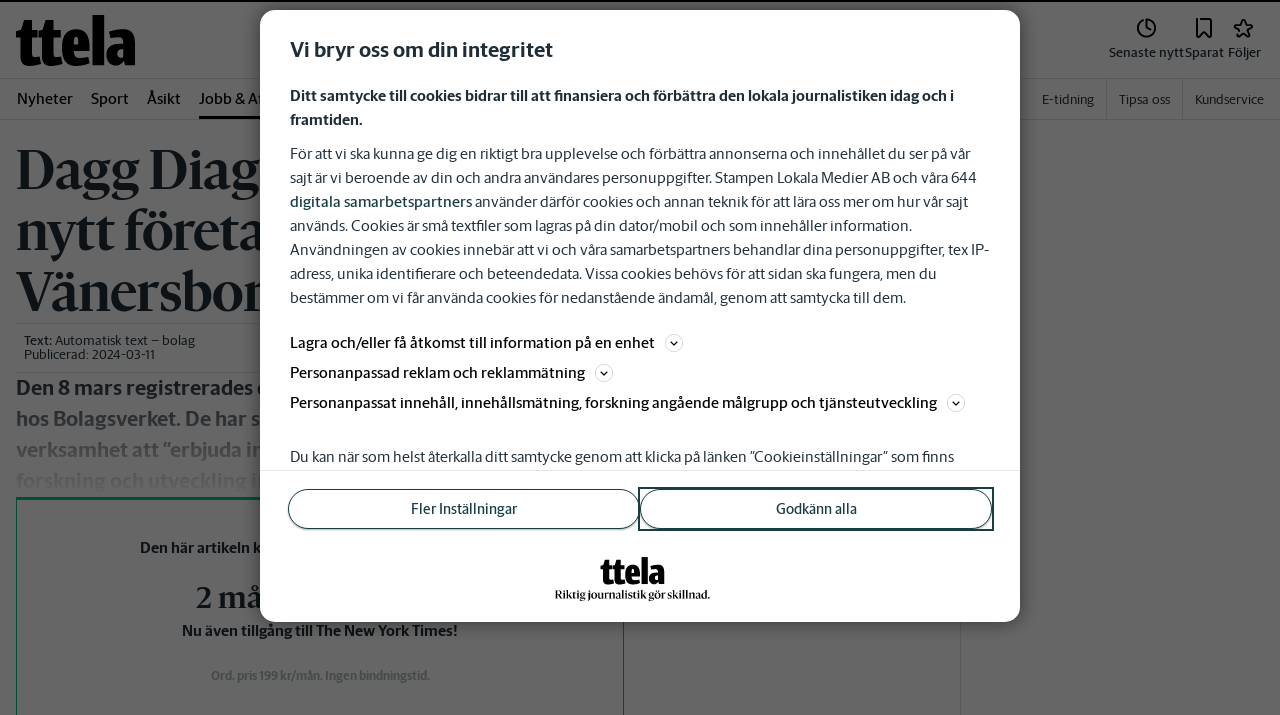

--- FILE ---
content_type: text/plain; charset=utf-8
request_url: https://gto.ttela.se/api/v3/firstparty
body_size: 476
content:
{
  "i": "7c14f040-24be-4baa-9e04-ad230c6de9b3",
  "r": "ttela.se",
  "v": "v3",
  "e": {},
  "k": [],
  "c": []
}

--- FILE ---
content_type: application/javascript; charset=UTF-8
request_url: https://www.ttela.se/_next/static/chunks/4206-f345ff603794c04f.js
body_size: 6572
content:
(self.webpackChunk_N_E=self.webpackChunk_N_E||[]).push([[4206],{2337:function(t){"use strict";var e=Object.prototype.hasOwnProperty,s="~";function n(){}function o(t,e,s){this.fn=t,this.context=e,this.once=s||!1}function i(t,e,n,i,r){if("function"!=typeof n)throw TypeError("The listener must be a function");var a=new o(n,i||t,r),l=s?s+e:e;return t._events[l]?t._events[l].fn?t._events[l]=[t._events[l],a]:t._events[l].push(a):(t._events[l]=a,t._eventsCount++),t}function r(t,e){0==--t._eventsCount?t._events=new n:delete t._events[e]}function a(){this._events=new n,this._eventsCount=0}Object.create&&(n.prototype=Object.create(null),new n().__proto__||(s=!1)),a.prototype.eventNames=function(){var t,n,o=[];if(0===this._eventsCount)return o;for(n in t=this._events)e.call(t,n)&&o.push(s?n.slice(1):n);return Object.getOwnPropertySymbols?o.concat(Object.getOwnPropertySymbols(t)):o},a.prototype.listeners=function(t){var e=s?s+t:t,n=this._events[e];if(!n)return[];if(n.fn)return[n.fn];for(var o=0,i=n.length,r=Array(i);o<i;o++)r[o]=n[o].fn;return r},a.prototype.listenerCount=function(t){var e=s?s+t:t,n=this._events[e];return n?n.fn?1:n.length:0},a.prototype.emit=function(t,e,n,o,i,r){var a=s?s+t:t;if(!this._events[a])return!1;var l,h,c=this._events[a],u=arguments.length;if(c.fn){switch(c.once&&this.removeListener(t,c.fn,void 0,!0),u){case 1:return c.fn.call(c.context),!0;case 2:return c.fn.call(c.context,e),!0;case 3:return c.fn.call(c.context,e,n),!0;case 4:return c.fn.call(c.context,e,n,o),!0;case 5:return c.fn.call(c.context,e,n,o,i),!0;case 6:return c.fn.call(c.context,e,n,o,i,r),!0}for(h=1,l=Array(u-1);h<u;h++)l[h-1]=arguments[h];c.fn.apply(c.context,l)}else{var p,d=c.length;for(h=0;h<d;h++)switch(c[h].once&&this.removeListener(t,c[h].fn,void 0,!0),u){case 1:c[h].fn.call(c[h].context);break;case 2:c[h].fn.call(c[h].context,e);break;case 3:c[h].fn.call(c[h].context,e,n);break;case 4:c[h].fn.call(c[h].context,e,n,o);break;default:if(!l)for(p=1,l=Array(u-1);p<u;p++)l[p-1]=arguments[p];c[h].fn.apply(c[h].context,l)}}return!0},a.prototype.on=function(t,e,s){return i(this,t,e,s,!1)},a.prototype.once=function(t,e,s){return i(this,t,e,s,!0)},a.prototype.removeListener=function(t,e,n,o){var i=s?s+t:t;if(!this._events[i])return this;if(!e)return r(this,i),this;var a=this._events[i];if(a.fn)a.fn!==e||o&&!a.once||n&&a.context!==n||r(this,i);else{for(var l=0,h=[],c=a.length;l<c;l++)(a[l].fn!==e||o&&!a[l].once||n&&a[l].context!==n)&&h.push(a[l]);h.length?this._events[i]=1===h.length?h[0]:h:r(this,i)}return this},a.prototype.removeAllListeners=function(t){var e;return t?(e=s?s+t:t,this._events[e]&&r(this,e)):(this._events=new n,this._eventsCount=0),this},a.prototype.off=a.prototype.removeListener,a.prototype.addListener=a.prototype.on,a.prefixed=s,a.EventEmitter=a,t.exports=a},9241:function(t,e,s){"use strict";s.d(e,{S:function(){return c},g:function(){return h}});var n=s(52676),o=s(60184),i=s(20055),r=s(59313),a=s(98024),l=s(76162);let h=t=>{let{text:e,labelFontsize:s,iconType:o,iconSize:i,withSeparator:a,spacing:h=r.t.Spacing8,testId:u,backgroundColor:p,...d}=t;return(0,n.jsxs)(c,{spacing:h,direction:"row",testId:u,fontSize:s,withSeparator:a,backgroundColor:p,className:"slm-no-ads",...d,children:[(0,n.jsx)(l.W,{href:o,className:`c-icon c-icon--${i||"24"}`,viewBox:`0 0 ${i||24} ${i||24}`}),e&&(0,n.jsx)("span",{className:"c-icon-label__text",children:e})]})},c=(0,i.ZP)(a.Kq).withConfig({componentId:"sc-37374ec4-0"})(["height:3rem;position:relative;"," "," ",";",";svg{flex-shrink:0;}"],(0,o.c)({fontSize:"1.25rem",fontWeight:500,fontFamily:"var(--font-family-sans-serif)"}),o.c,t=>{let{withSeparator:e}=t;return e&&(0,i.iv)(["&::after{content:'';position:absolute;bottom:0px;width:100%;height:0.5px;background-color:var(--gray-300);}"])},t=>{let{backgroundColor:e}=t;return e&&(0,i.iv)(["background:",";svg{fill:var(--corp-color-darken);}"],e)})},3765:function(t,e,s){"use strict";s.d(e,{D:function(){return m},x:function(){return h}});var n=s(52676);s(75271);var o=s(2774),i=s(20055),r=s(83173),a=s(59313),l=s(58831);let h=t=>{let{px:e=a.t.Spacing16,variant:s,withTopArrow:o,className:i,testId:r,children:h,...u}=t,p=(0,l.hy)(e)?e:{mobile:e||a.t.Spacing16};return(0,n.jsxs)(m,{variant:s,px:p,className:`${i} slm-no-ads`,"data-testid":r,...u,children:[o&&(0,n.jsx)(c,{}),h]})},c=i.ZP.div.withConfig({componentId:"sc-6154d8e9-0"})(["&::before{content:'';position:absolute;background-color:inherit;width:1rem;height:1rem;border-top-right-radius:8%;top:-5px;right:22px;transform:rotate(-45deg) skewX(0deg);}"]),u={primary:"--corp-color-darken",secondary:"--bg-color-gray",tertiary:"--white",dark:"--gray-800",primary400:"--corp-color-400"},p={primary:"--white",secondary:"--gray-800",tertiary:"--gray-800",dark:"--white",primary400:"--gray-800"},d={primary:"--white",secondary:"--gray-800",tertiary:"--gray-800",dark:"--white",primary400:"--gray-800"},f={primary:"--corp-color-darken",secondary:"--bg-color-gray",tertiary:"--white",dark:"--gray-800",primary400:"--corp-color-400"},m=i.ZP.div.withConfig({componentId:"sc-6154d8e9-1"})(["position:relative;border-radius:4px;"," @media ","{","}@media ","{","}@media ","{","}background-color:var(",");> *{color:var(",");}svg{fill:var(",");}","{background-color:var(",");}"],t=>{let{px:e}=t;return e.mobile?(0,o.Dh)({px:`${e.mobile}`}):void 0},r.U.md,t=>{let{px:e}=t;return e.tablet?(0,o.Dh)({px:`${e.tablet}`}):void 0},r.U.lg,t=>{let{px:e}=t;return e.desktop?(0,o.Dh)({px:`${e.desktop}`}):void 0},r.U.xl,t=>{let{px:e}=t;return e.xlargeDesktop?(0,o.Dh)({px:`${e.xlargeDesktop}`}):void 0},t=>{let{variant:e}=t;return u[e]},t=>{let{variant:e}=t;return p[e]},t=>{let{variant:e}=t;return d[e]},c,t=>{let{variant:e}=t;return f[e]})},11375:function(t,e,s){var n=s(14224);(function(){var e,s,o,i;"undefined"!=typeof performance&&null!==performance&&performance.now?t.exports=function(){return performance.now()}:null!=n&&n.hrtime?(t.exports=function(){return(e()-i)/1e6},s=n.hrtime,i=(e=function(){var t;return 1e9*(t=s())[0]+t[1]})()-1e9*n.uptime()):Date.now?(t.exports=function(){return Date.now()-o},o=Date.now()):(t.exports=function(){return new Date().getTime()-o},o=new Date().getTime())}).call(this)},74049:function(t,e,s){"use strict";var n=s(36257);function o(){}function i(){}i.resetWarningCache=o,t.exports=function(){function t(t,e,s,o,i,r){if(r!==n){var a=Error("Calling PropTypes validators directly is not supported by the `prop-types` package. Use PropTypes.checkPropTypes() to call them. Read more at http://fb.me/use-check-prop-types");throw a.name="Invariant Violation",a}}function e(){return t}t.isRequired=t;var s={array:t,bigint:t,bool:t,func:t,number:t,object:t,string:t,symbol:t,any:t,arrayOf:e,element:t,elementType:t,instanceOf:e,node:t,objectOf:e,oneOf:e,oneOfType:e,shape:e,exact:e,checkPropTypes:i,resetWarningCache:o};return s.PropTypes=s,s}},40507:function(t,e,s){t.exports=s(74049)()},36257:function(t){"use strict";t.exports="SECRET_DO_NOT_PASS_THIS_OR_YOU_WILL_BE_FIRED"},19616:function(t,e,s){for(var n=s(11375),o="undefined"==typeof window?s.g:window,i=["moz","webkit"],r="AnimationFrame",a=o["request"+r],l=o["cancel"+r]||o["cancelRequest"+r],h=0;!a&&h<i.length;h++)a=o[i[h]+"Request"+r],l=o[i[h]+"Cancel"+r]||o[i[h]+"CancelRequest"+r];if(!a||!l){var c=0,u=0,p=[],d=1e3/60;a=function(t){if(0===p.length){var e=n(),s=Math.max(0,d-(e-c));c=s+e,setTimeout(function(){var t=p.slice(0);p.length=0;for(var e=0;e<t.length;e++)if(!t[e].cancelled)try{t[e].callback(c)}catch(t){setTimeout(function(){throw t},0)}},Math.round(s))}return p.push({handle:++u,callback:t,cancelled:!1}),u},l=function(t){for(var e=0;e<p.length;e++)p[e].handle===t&&(p[e].cancelled=!0)}}t.exports=function(t){return a.call(o,t)},t.exports.cancel=function(){l.apply(o,arguments)},t.exports.polyfill=function(t){t||(t=o),t.requestAnimationFrame=a,t.cancelAnimationFrame=l}},76622:function(t,e,s){"use strict";let n,o,i,r,a,l,h,c;s.d(e,{Z:function(){return J}});var u=s(75271),p=s(40507),d=s.n(p),f=s(2337);let m=!1;if("undefined"!=typeof window)try{let t=Object.defineProperty({},"passive",{get(){m=!0}});window.addEventListener("test",null,t),window.removeEventListener("test",null,t)}catch(t){}var y=m,v={connections:{},EE:new f,enableResizeInfo:!1,enableScrollInfo:!1,listeners:{},removers:[],supportPassiveEvent:y};let{supportPassiveEvent:g}=v,b={capture:!1,passive:!1};var T=function(t,e,s,n){let o="addEventListener",i="removeEventListener",r=e,a=!!g&&Object.assign({},b,n);return!t.addEventListener&&t.attachEvent&&(o="attachEvent",i="detachEvent",r=`on${e}`),t[o](r,s,a),{remove(){t[i](e,s)}}};let x={width:0,height:0},w={delta:0,top:0},k={axisIntention:"",startX:0,startY:0,deltaX:0,deltaY:0},S=t=>{let e={x:0,y:0},s=document.body,n=document.documentElement;return t.pageX||t.pageY?(e.x=t.pageX,e.y=t.pageY):(e.x=t.clientX+s.scrollLeft+n.scrollLeft,e.y=t.clientY+s.scrollTop+n.scrollTop),e};class _{constructor(){let t=arguments.length>0&&void 0!==arguments[0]?arguments[0]:{},e=(t.mainType||"").toLowerCase(),s=(t.subType||"").toLowerCase();this.mainType=e,this.subType=s,this.type=e+s.charAt(0).toUpperCase()+s.slice(1)||"",this.scroll=w,this.resize=x,this.touch=k}update(t){let{mainType:e,subType:s}=this,n=document.documentElement;if(v.enableScrollInfo&&("scroll"===e||"touchmove"===e)){let t=n.scrollTop+document.body.scrollTop;t!==this.scroll.top&&(this.scroll.delta=t-this.scroll.top,this.scroll.top=t)}if(v.enableResizeInfo&&"resize"===e&&(this.resize.width=window.innerWidth||n.clientWidth,this.resize.height=window.innerHeight||n.clientHeight),v.enableTouchInfo&&t.touches&&("touchstart"===e||"touchmove"===e||"touchend"===e)){let n,o,i;"touchstart"===e||"start"===s?(n=S(t.touches[0]),this.touch.axisIntention="",this.touch.startX=n.x,this.touch.startY=n.y,this.touch.deltaX=0,this.touch.deltaY=0):"touchmove"===e&&(n=S(t.touches[0]),this.touch.deltaX=n.x-this.touch.startX,this.touch.deltaY=n.y-this.touch.startY,""===this.touch.axisIntention&&(o=Math.abs(this.touch.deltaX),i=Math.abs(this.touch.deltaY),o>5&&o>=i?this.touch.axisIntention="x":i>5&&i>o&&(this.touch.axisIntention="y")))}}}var E=s(19616),C=s.n(E);let B=Date.now||function(){return new Date().getTime()};var I=function(t){let e,s,n=arguments.length>1&&void 0!==arguments[1]?arguments[1]:15,o=0,i=0,r=function(){let a=B();n-(a-o)<=0?(o=a,i=0,t.apply(e,s)):i=C()(r)};return function(){e=this,s=arguments,i||(i=C()(r))}};let{connections:z,EE:D,listeners:R,removers:$}=v,O=0;function A(t){return t.id||`target-id-${O++}`}function L(){}function N(t,e,s,n){return D.on(t,e||L,s),z[n=n||t]=(z[n]||0)+1,{_type:t,_cb:e,_ctx:s,unsubscribe:function(){if(this._type){D.removeListener(t,e,s),z[n]--,0===z[n]&&(R[n].remove(),R[n]=void 0),this._type=void 0,this._cb=void 0,this._ctx=void 0;for(let t=$.length-1;t>=0;t--)if($[t]===this){$.splice(t,1);break}}}}}function P(t,e,s){return function(n,o,i,r){let a;let l=i.context,h=i.target,c=h&&A(h),u=c?`:${c}`:"",p=`${e}Start:${n}${u}`,d=`${e}End:${n}${u}`,f=`${e}:${n}${u}`,m=N(`${s}:${n}${u}`,o,l,f);if($.push(m),R[f])return m;let y={start:new _({mainType:e,subType:"start"}),main:new _({mainType:e}),end:new _({mainType:e,subType:"end"})};if("raf"===n)n=16,x=I(x);else if(n>0){var v,g;let t;v=x,g=n,t=0,x=function(){let e=Date.now();if(e-t>=g){t=e;for(var s=arguments.length,n=Array(s),o=0;o<s;o++)n[o]=arguments[o];v.apply(this,n)}}}function b(t){y.end.update(t),D.emit(d,t,y.end),a=null}function x(t){a||(y.start.update(t),D.emit(p,t,y.start)),clearTimeout(a),y.main.update(t),D.emit(f,t,y.main),a=setTimeout(b.bind(null,t),n+100)}return R[f]=T(h||t,e,x,r),m}}function j(t,e){return function(s,n,o,i){let r=o.context,a=o.target,l=a&&A(a),h=`${e}:0${l?`:${l}`:""}`,c=N(h,n,r);if($.push(c),R[h])return c;let u=new _({mainType:e});return R[h]=T(a||t,e,function(t){u.update(t),D.emit(h,t,u)},i),c}}"undefined"!=typeof window&&(i=(n=(o=window).document||document).body);var F={scrollStart:P(o,"scroll","scrollStart"),scrollEnd:P(o,"scroll","scrollEnd"),scroll:P(o,"scroll","scroll"),resizeStart:P(o,"resize","resizeStart"),resizeEnd:P(o,"resize","resizeEnd"),resize:P(o,"resize","resize"),visibilitychange:j(n,"visibilitychange"),touchmoveStart:P(i,"touchmove","touchmoveStart"),touchmoveEnd:P(i,"touchmove","touchmoveEnd"),touchmove:P(i,"touchmove","touchmove"),touchstart:j(i,"touchstart"),touchend:j(i,"touchend")};let{removers:U}=v;var X="undefined"!=typeof window?function(t,e){let s=arguments.length>2&&void 0!==arguments[2]?arguments[2]:{},n=s.useRAF||!1,o=parseInt(s.throttleRate,10),i=s.eventOptions;return isNaN(o)&&(o=50),n&&(o="raf"),v.enableScrollInfo=v.enableScrollInfo||s.enableScrollInfo||!1,v.enableResizeInfo=v.enableResizeInfo||s.enableResizeInfo||!1,v.enableTouchInfo=v.enableTouchInfo||s.enableTouchInfo||!1,F[t](o,e,s,i)}:function(){},Y=s(82187),q=s.n(Y),H=s(50631),M=s.n(H);let W="transform",Z=!0,G=0,K=-1;class V extends u.Component{constructor(t,e){super(t,e),this.handleResize=this.handleResize.bind(this),this.handleScroll=this.handleScroll.bind(this),this.handleScrollStart=this.handleScrollStart.bind(this),this.delta=0,this.stickyTop=0,this.stickyBottom=0,this.frozen=!1,this.skipNextScrollEvent=!1,this.scrollTop=-1,this.bottomBoundaryTarget,this.topTarget,this.subscribers,this.state={top:0,bottom:0,width:0,height:0,x:0,y:0,topBoundary:0,bottomBoundary:1/0,status:0,pos:0,activated:!1}}getTargetHeight(t){return t&&t.offsetHeight||0}getTopPosition(t){return"string"==typeof(t=t||this.props.top||0)&&(this.topTarget||(this.topTarget=r.querySelector(t)),t=this.getTargetHeight(this.topTarget)),t}getTargetBottom(t){if(!t)return -1;let e=t.getBoundingClientRect();return this.scrollTop+e.bottom}getBottomBoundary(t){let e=t||this.props.bottomBoundary;return"object"==typeof e&&(e=e.value||e.target||0),"string"==typeof e&&(this.bottomBoundaryTarget||(this.bottomBoundaryTarget=r.querySelector(e)),e=this.getTargetBottom(this.bottomBoundaryTarget)),e&&e>0?e:1/0}reset(){this.setState({status:0,pos:0})}release(t){this.setState({status:1,pos:t-this.state.y})}fix(t){this.setState({status:2,pos:t})}updateInitialDimension(t){if(t=t||{},!this.outerElement||!this.innerElement)return;let e=this.outerElement.getBoundingClientRect(),s=this.innerElement.getBoundingClientRect(),n=e.width||e.right-e.left,o=s.height||s.bottom-s.top,i=e.top+this.scrollTop;this.setState({top:this.getTopPosition(t.top),bottom:Math.min(this.state.top+o,K),width:n,height:o,x:e.left,y:i,bottomBoundary:this.getBottomBoundary(t.bottomBoundary),topBoundary:i})}handleResize(t,e){this.props.shouldFreeze()||(K=e.resize.height,this.updateInitialDimension(),this.update())}handleScrollStart(t,e){this.frozen=this.props.shouldFreeze(),this.frozen||(this.scrollTop===e.scroll.top?this.skipNextScrollEvent=!0:(this.scrollTop=e.scroll.top,this.updateInitialDimension()))}handleScroll(t,e){if(this.skipNextScrollEvent){this.skipNextScrollEvent=!1;return}G=e.scroll.delta,this.scrollTop=e.scroll.top,this.update()}update(){if(!this.props.enabled||this.state.bottomBoundary-this.state.topBoundary<=this.state.height||0===this.state.width&&0===this.state.height){0!==this.state.status&&this.reset();return}var t=G,e=this.scrollTop+this.state.top,s=this.scrollTop+this.state.bottom;if(e<=this.state.topBoundary)this.reset();else if(s>=this.state.bottomBoundary)this.stickyBottom=this.state.bottomBoundary,this.stickyTop=this.stickyBottom-this.state.height,this.release(this.stickyTop);else if(this.state.height>K-this.state.top)switch(this.state.status){case 0:this.release(this.state.y),this.stickyTop=this.state.y,this.stickyBottom=this.stickyTop+this.state.height;case 1:this.stickyBottom=this.stickyTop+this.state.height,t>0&&s>this.stickyBottom?this.fix(this.state.bottom-this.state.height):t<0&&e<this.stickyTop&&this.fix(this.state.top);break;case 2:var n=!0,o=this.state.pos,i=this.state.height;if(t>0&&o===this.state.top)this.stickyTop=e-t,this.stickyBottom=this.stickyTop+i;else if(t<0&&o===this.state.bottom-i)this.stickyBottom=s-t,this.stickyTop=this.stickyBottom-i;else if(o!==this.state.bottom-i&&o!==this.state.top){let e=o+i-this.state.bottom;this.stickyBottom=s-t+e,this.stickyTop=this.stickyBottom-i}else n=!1;n&&this.release(this.stickyTop)}else this.fix(this.state.top);this.delta=t}componentDidUpdate(t,e){e.status!==this.state.status&&this.props.onStateChange&&this.props.onStateChange({status:this.state.status}),this.state.top!==e.top&&(this.updateInitialDimension(),this.update()),M()(this.props,t)||(t.enabled!==this.props.enabled?this.props.enabled?this.setState({activated:!0},()=>{this.updateInitialDimension(),this.update()}):this.setState({activated:!1},()=>{this.reset()}):(t.top!==this.props.top||t.bottomBoundary!==this.props.bottomBoundary)&&(this.updateInitialDimension(),this.update()))}componentWillUnmount(){let t=this.subscribers||[];for(var e=t.length-1;e>=0;e--)this.subscribers[e].unsubscribe()}componentDidMount(){!c&&(c=window,l=(r=document).documentElement,a=r.body,K=c.innerHeight||l.clientHeight,(h=window.Modernizr)&&h.prefixed&&(Z=h.csstransforms3d,W=h.prefixed("transform"))),this.scrollTop=a.scrollTop+l.scrollTop,this.props.enabled&&(this.setState({activated:!0}),this.updateInitialDimension(),this.update()),this.subscribers=[X("scrollStart",this.handleScrollStart.bind(this),{useRAF:!0}),X("scroll",this.handleScroll.bind(this),{useRAF:!0,enableScrollInfo:!0}),X("resize",this.handleResize.bind(this),{enableResizeInfo:!0})]}translate(t,e){Z&&this.props.enableTransforms&&this.state.activated?t[W]="translate3d(0,"+Math.round(e)+"px,0)":t.top=e+"px"}shouldComponentUpdate(t,e){return!this.props.shouldFreeze()&&!(M()(this.props,t)&&M()(this.state,e))}render(){let t={position:2===this.state.status?"fixed":"relative",top:2===this.state.status?"0px":"",zIndex:this.props.innerZ},e={};this.translate(t,this.state.pos),0!==this.state.status&&(t.width=this.state.width+"px",e.height=this.state.height+"px");let s=q()("sticky-outer-wrapper",this.props.className,{[this.props.activeClass]:2===this.state.status,[this.props.releasedClass]:1===this.state.status}),n=q()("sticky-inner-wrapper",this.props.innerClass,{[this.props.innerActiveClass]:2===this.state.status}),o=this.props.children;return u.createElement("div",{ref:t=>{this.outerElement=t},className:s,style:e},u.createElement("div",{ref:t=>{this.innerElement=t},className:n,style:t},"function"==typeof o?o({status:this.state.status}):o))}}V.displayName="Sticky",V.defaultProps={shouldFreeze:function(){return!1},enabled:!0,top:0,bottomBoundary:0,enableTransforms:!0,activeClass:"active",releasedClass:"released",onStateChange:null,innerClass:"",innerActiveClass:""},V.propTypes={children:d().element,enabled:d().bool,top:d().oneOfType([d().string,d().number]),bottomBoundary:d().oneOfType([d().object,d().string,d().number]),enableTransforms:d().bool,activeClass:d().string,releasedClass:d().string,innerClass:d().string,innerActiveClass:d().string,className:d().string,onStateChange:d().func,shouldFreeze:d().func,innerZ:d().oneOfType([d().string,d().number])},V.STATUS_ORIGINAL=0,V.STATUS_RELEASED=1,V.STATUS_FIXED=2;var J=V}}]);

--- FILE ---
content_type: text/plain; charset=utf-8
request_url: https://gto.ttela.se/api/v3/firstparty
body_size: 486
content:
{
  "i": "03f099b6-4bac-4048-bce0-d84577f1733b",
  "r": "ttela.se",
  "v": "v3",
  "e": {},
  "k": [],
  "c": []
}

--- FILE ---
content_type: application/javascript
request_url: https://lwadm.com/lw/pbjs?pid=4a2ef481-912e-44ba-a835-25db191009cc
body_size: 5764
content:
/*! #2.5.1 */
!function(){"use strict";var n=["","4a2ef481-912e-44ba-a835-25db191009cc","https://content.lwadm.com/prebid/8.52.2/aad2d9a6-b079-4a45-8f25-d65731111c42/prebid.js","pbjs","https://lwadm.com/pbjs","https://lwadm.com/analytics/view","https://lwadm.com/analytics/vr","https://lwadm.com/ad/js","https://lwadm.com/analytics/astart",1300,{"currency":{"adServerCurrency":"USD","bidderCurrencyDefault":{"conceptadform":"DKK","teads":"EUR"},"rates":{"USD":{"EUR":0.851861316977596,"USD":1.0,"JPY":157.79027174376,"CZK":20.7479342363063,"DKK":6.36382996848113,"GBP":0.74486753556521,"HUF":328.52031689241,"PLN":3.60124371752279,"RON":4.33997785160576,"SEK":9.08169350029815,"CHF":0.789505068574836,"ISK":124.542124542125,"NOK":9.9126842150098,"TRY":43.2982366470739,"AUD":1.47712752363915,"BRL":5.34738904506346,"CAD":1.37933384445012,"CNY":6.96388108016015,"HKD":7.79725700655933,"IDR":16910.7504898203,"ILS":3.17190561376608,"INR":91.6411108271573,"KRW":1464.62219950592,"MXN":17.4780645710878,"MYR":4.04702274469716,"NZD":1.70534117045745,"PHP":59.2358803986711,"SGD":1.28162535139279,"THB":31.0673822301729,"ZAR":16.31058863617}}},"consentManagement":{"gdpr":{"cmpApi":"iab","timeout":5000000,"allowAuctionWithoutConsent":true,"defaultGdprScope":true}},"userSync":{"filterSettings":{"all":{"bidders":"*","filter":"include"}},"syncsPerBidder":100,"auctionDelay":0,"aliasSyncEnabled":true,"userIds":[]},"rubicon":{"singleRequest":true,"netRevenue":false},"improvedigital":{"singleRequest":false,"usePrebidSizes": true},"priceGranularity":{"buckets":[{"precision":2,"min":0.0,"max":20.0,"increment":0.1}]},"enableSendAllBids":false,"targetingControls":{"alwaysIncludeDeals":true},"floors":{"currency":"USD","enforcement":{"bidAdjustment":true,"enforceJS":false}},"useBidCache":true,"bidCacheFilterFunction":function(b){return b.mediaType!=='video'},"cache":{"url":"https://prebid.adnxs.com/pbc/v1/cache","ignoreBidderCacheKey":true},"enableTIDs":true,"consistentTIDs":true,"bidderTimeout":1300},15,0,{"leeads":40.00,"leeadsadform":40.00,"conceptadform":25.00,"readpeak":30.00,"smartx":30.00,"conceptrubicon":25.00,"conceptpubmatic":25.00,"leeadsappnexus":40.00,"pubmaticleeads":40.00,"curateddemandsparteo":5.00},{"leeads":1,"leeadsadform":1,"conceptadform":1,"readpeak":1,"smartx":1,"conceptrubicon":1,"conceptpubmatic":1,"leeadsappnexus":1,"pubmaticleeads":1,"curateddemandsparteo":1},null,null,"lwhb",50,0,false,[{"url":"<script type=\"text/javascript\">var daUrl =\"https://target.digitalaudience.io/bakery/input/d?pubid=dap_210326&cart=2&c=1\";var dat=window.parent.document.getElementById('dasynctag');if(dat){dat.remove();};var sa=window.parent.document.createElement('img');sa.id='dasynctag';sa.src=daUrl;sa.style.height='1px';sa.style.width='1px';sa.style.display='none';window.parent.document.body.appendChild(sa)</script>","type":"html","p":1},{"url":"<script type=\"text/javascript\">var w=window.parent;w.pbjs.que.push(function() {w.pbjs.setConfig({\"realTimeData\": {dataProviders:[{\"name\":\"browsi\",\"params\":{\"url\":\"yield-manager.browsiprod.com\",\"siteKey\":\"d_mapping\",\"pubKey\":\"stampen\",\"keyName\":\"browsiViewability\"}}]}});w.lwhb.mloaded(\"Browsi\");});</script>","type":"html","module":"Browsi","p":1},{"url":"https://btloader.com/tag?o=6218142170218496&upapi=true","type":"js","p":1},{"url":"<script type='text/javascript'>var host;try {  host = top.location.host;} catch {}var w = parent.window;if (host) {  var pb = w.document.createElement('script');  pb.type = 'module';  pb.src = 'https://cloud.get-advantage.org/enabler.js?domain=' + host;  var node = w.document.getElementsByTagName('script')[0];  node.parentNode.insertBefore(pb, node);  w.advantageCmdQueue = w.advantageCmdQueue || [];  w.advantageCmdQueue.push(function() {    w.lwhb.mloaded(\"Advantage Module\");  });} else {  w.lwhb.mloaded(\"Advantage Module\");}</script>","type":"html","module":"Advantage Module","p":1},{"url":"https://video.seenthis.se/public/patrik/livewrapped/adform/high-impact.min.js","type":"js","p":1},{"url":"<script type=\"text/javascript\">  var w = parent.window;  w.adformtag = w.adformtag || [];  w.adformtag.push(function () {    w.adformtag.setRequestParam('fd', 1);  });  w.lwhb.mloaded(\"Init First Decision\");</script>","type":"html","module":"Init First Decision","p":1}],0,"https://lwadm.com/analytics/10",0,"https://lwadm.com/lw/lwd?pid=4a2ef481-912e-44ba-a835-25db191009cc",true,"",0,null,null,null,1,1,5000000,[{"bidders":["rubicon"],"config":{"schain":{"validation":"strict","config":{"ver":"1.0","complete":1,"nodes":[{"asi":"rubiconproject.com","sid":"16982","hp":1}]}}}},{"bidders":["pubmaticmk"],"config":{"schain":{"validation":"strict","config":{"ver":"1.0","complete":1,"nodes":[{"asi":"mediekompaniet.com","sid":"008","hp":1}]}}}},{"bidders":["pubmatic"],"config":{"schain":{"validation":"strict","config":{"ver":"1.0","complete":1,"nodes":[{"asi":"pubmatic.com","sid":"157358","hp":1}]}}}},{"bidders":["adf"],"config":{"schain":{"validation":"strict","config":{"ver":"1.0","complete":1,"nodes":[{"asi":"adform.com","sid":"1174","hp":1}]}}}},{"bidders":["leeads"],"config":{"schain":{"validation":"strict","config":{"ver":"1.0","complete":1,"nodes":[{"asi":"leeads.com","sid":"43","hp":1}]}}}},{"bidders":["appnexusAst"],"config":{"schain":{"validation":"strict","config":{"ver":"1.0","complete":1,"nodes":[{"asi":"appnexus.com","sid":"9989","hp":1}]}}}},{"bidders":["mkadform"],"config":{"schain":{"validation":"strict","config":{"ver":"1.0","complete":1,"nodes":[{"asi":"mediekompaniet.com","sid":"008","hp":1}]}}}},{"bidders":["rubiconmk"],"config":{"schain":{"validation":"strict","config":{"ver":"1.0","complete":1,"nodes":[{"asi":"mediekompaniet.com","sid":"008","hp":1}]}}}},{"bidders":["leeadsadform"],"config":{"schain":{"validation":"strict","config":{"ver":"1.0","complete":1,"nodes":[{"asi":"leeads.com","sid":"43","hp":1}]}}}},{"bidders":["conceptadform"],"config":{"schain":{"validation":"strict","config":{"ver":"1.0","complete":1,"nodes":[{"asi":"concept.dk","sid":"C-00435","hp":1}]}}}},{"bidders":["mkcriteo"],"config":{"schain":{"validation":"strict","config":{"ver":"1.0","complete":1,"nodes":[{"asi":"mediekompaniet.com","sid":"008","hp":1}]}}}},{"bidders":["mkappnexus"],"config":{"schain":{"validation":"strict","config":{"ver":"1.0","complete":1,"nodes":[{"asi":"mediekompaniet.com","sid":"008","hp":1}]}}}},{"bidders":["smartx"],"config":{"schain":{"validation":"strict","config":{"ver":"1.0","complete":1,"nodes":[{"asi":"smartclip.net","sid":"11603","hp":1}]}}}},{"bidders":["adagio"],"config":{"schain":{"validation":"strict","config":{"ver":"1.0","complete":1,"nodes":[{"asi":"adagio.io","sid":"1133","hp":1}]}}}},{"bidders":["conceptrubicon"],"config":{"schain":{"validation":"strict","config":{"ver":"1.0","complete":1,"nodes":[{"asi":"concept.dk","sid":"C-00435","hp":1}]}}}},{"bidders":["conceptpubmatic"],"config":{"schain":{"validation":"strict","config":{"ver":"1.0","complete":1,"nodes":[{"asi":"concept.dk","sid":"C-00435","hp":1}]}}}},{"bidders":["leeadsappnexus"],"config":{"schain":{"validation":"strict","config":{"ver":"1.0","complete":1,"nodes":[{"asi":"leeads.com","sid":"43","hp":1}]}}}},{"bidders":["pubmaticleeads"],"config":{"schain":{"validation":"strict","config":{"ver":"1.0","complete":1,"nodes":[{"asi":"leeads.com","sid":"43","hp":1}]}}}},{"bidders":["ix"],"config":{"schain":{"validation":"strict","config":{"ver":"1.0","complete":1,"nodes":[{"asi":"indexexchange.com","sid":"205349","hp":1}]}}}},{"bidders":["mediekompanietix"],"config":{"schain":{"validation":"strict","config":{"ver":"1.0","complete":1,"nodes":[{"asi":"mediekompaniet.com","sid":"008","hp":1}]}}}},{"bidders":["improvedigital"],"config":{"schain":{"validation":"strict","config":{"ver":"1.0","complete":1,"nodes":[{"asi":"improvedigital.com","sid":"1612","hp":1}]}}}},{"bidders":["smilewanted"],"config":{"schain":{"validation":"strict","config":{"ver":"1.0","complete":1,"nodes":[{"asi":"smilewanted.com","sid":"4961","hp":1}]}}}},{"bidders":["smaato"],"config":{"schain":{"validation":"strict","config":{"ver":"1.0","complete":1,"nodes":[{"asi":"smaato.com","sid":"1100058723","hp":1}]}}}},{"bidders":["curateddemandsparteo"],"config":{"schain":{"validation":"strict","config":{"ver":"1.0","complete":1,"nodes":[{"asi":"livewrapped.com","sid":"26","hp":1}]}}}}],"",0,"hb",0,0,[["pubmatic","pubmaticmk","76"],["rubicon","leeads","52"],["adf","mkadform","50"],["rubicon","rubiconmk","52"],["adf","leeadsadform","50"],["adf","conceptadform","50"],["criteo","mkcriteo","91"],["appnexusAst","mkappnexus","32"],["rubicon","conceptrubicon","52"],["pubmatic","conceptpubmatic","76"],["appnexusAst","leeadsappnexus","32"],["pubmatic","pubmaticleeads","76"],["ix","mediekompanietix","10"],["smaato","smaato","82"],["sparteo","curateddemandsparteo","1028"]],0,"https://lwadm.com/hc",1,1000,0,0,{"smartx":0},{"lulutoxse.health-insight.net":{"bl":1},"celebrino.com":{"bl":1},"adonnews.com":{"bl":1},"carpellum.com":{"bl":1},"uslovno.uk":{"bl":1},"snusexpress.se":{"bl":1},"livebeam.com":{"bl":1},"magbalans.com":{"bl":1},"shopgroutshine.com":{"bl":1},"duelbits.com":{"bl":1},"apomeds.com":{"bl":1},"standardquality.co":{"bl":1},"starterchanger.com":{"bl":1},"utiatra.com":{"bl":1},"vaning18.se":{"bl":1},"valoremjoe.com":{"bl":1},"dailybee.com":{"bl":1},"247mirror.com":{"bl":1},"fabricior.uk":{"bl":1},"shopunasur.com":{"bl":1},"niqo.com":{"bl":1},"nicorette.se":{"bl":1},"nicotinell.se":{"bl":1},"nicorette.ca":{"bl":1},"telness.se":{"bl":1},"n365group.com":{"bl":1},"zonexonline.se":{"bl":1},"pasteis.partners":{"bl":1},"jumpin.markets":{"bl":1},"snievegin.com":{"bl":1},"crystalparktrack.com":{"bl":1},"qualitypayer.com":{"bl":1},"kaldersio.com":{"bl":1},"epochtimes.se":{"bl":1},"liminarik.com":{"bl":1},"reinrptted.media":{"bl":1},"discoversphere.co.in":{"bl":1},"securitytipsonline.com":{"bl":1},"go.securitytipsonline.com":{"bl":1},"minlycka.com":{"bl":1},"brath.se":{"bl":1},"leverhelseformel.com":{"bl":1},"akusoli.com":{"bl":1},"akusoli.co.uk":{"bl":1},"akusoli.de":{"bl":1},"get-akusoli.com":{"bl":1},"flamingoof.com":{"bl":1},"yazen.com":{"bl":1},"yazen.se":{"bl":1},"authorspick.com":{"bl":1},"investructor.com":{"bl":1},"boiteascoop.com":{"bl":1},"jollypulse.co.nz":{"bl":1},"handels.se":{"bl":1},"alibaba.com":{"bl":1},"subaronetwork.com":{"bl":1},"derila.com":{"bl":1},"fast-gas.com":{"bl":1},"synoshi-original.com":{"bl":1},"jemlit.com":{"bl":1},"top10wifiboosters.com":{"bl":1},"trace-eu.mediago.io":{"bl":1},"tinnitusseb.health-insight.net":{"bl":1},"zlatanism.se":{"bl":1},"fastslots.com":{"bl":1},"networthranker.com":{"bl":1},"coinpoker.com":{"bl":1},"prenumera.barometern.se":{"bl":1},"mediago.io":{"bl":1},"muffloo.com":{"bl":1},"megadicetoken.com":{"bl":1},"elvvik.com":{"bl":1},"winz.io":{"bl":1},"wallstmemes.com":{"bl":1},"iiipu.com":{"bl":1},"fiteven.com":{"bl":1},"wallstreetpepe.com":{"bl":1},"maxidogetoken.com":{"bl":1},"expertmarket.com":{"bl":1},"toptrendseu.com":{"bl":1},"roobetaffiliates.com":{"bl":1},"barometern.se":{"bl":1},"wisho.com":{"bl":1},"turbowins.com":{"bl":1},"instantcasino.com":{"bl":1},"exemescrawsshawl.top":{"bl":1},"coinpokeraffiliates.com":{"bl":1},"bitcoinhyper.com":{"bl":1},"glorpity.com":{"bl":1},"sambaslots.com":{"bl":1},"nextstate-go.com":{"bl":1},"tsars.com":{"bl":1},"lililive.com":{"bl":1},"iqassessments.site":{"bl":1},"pepenode.io":{"bl":1},"discoversphere.co.nz":{"bl":1},"slotit.com":{"bl":1},"coincasino.com":{"bl":1},"luckyblock.com":{"bl":1},"beslifehacks.co":{"bl":1},"popflip.co.nz":{"bl":1},"mod-trendz.com":{"bl":1},"derilamemoryfoam.com":{"bl":1},"megadice.com":{"bl":1},"visionaryecho.com":{"bl":1},"testvinnare.com":{"bl":1},"trickz.com":{"bl":1},"nuubureviewse.health-secret.org":{"bl":1},"goldenpanda.com":{"bl":1},"health-insight.net":{"bl":1},"wow-shopping-eu.com":{"bl":1},"entry-rcd.com":{"bl":1},"tradenep-eu.admaster.cc":{"bl":1},"ergo-derila.com":{"bl":1},"morrowbank.com":{"bl":1},"embroiderydesign.site":{"bl":1},"web.expertmarket.com":{"bl":1},"winnerz.com":{"bl":1},"winzmedia.top":{"bl":1},"sinful.se":{"bl":1},"derila-ergo.com":{"bl":1},"instaspin.com":{"bl":1},"roobet.com":{"bl":1},"wsmcasino.com":{"bl":1},"tg.casino":{"bl":1},"play.sambaslots.com":{"bl":1},"slotmonster.com":{"bl":1},"epcaffiliates.com":{"bl":1},"casino.goldenpanda.com":{"bl":1},"balancedbitespro.com":{"bl":1},"skyhills.com":{"bl":1},"finixio.com":{"bl":1},"www.skyhills.com":{"bl":1},"www.epcaffiliates.com":{"bl":1},"majestyslots.com":{"bl":1},"coinpokercasino.vip":{"bl":1},"bizzocasino.com":{"bl":1},"wino.casino":{"bl":1},"agentspins.com":{"bl":1},"slotstitan.com":{"bl":1},"3nv19.casino":{"bl":1},"samiland.co":{"bl":1},"gg295.bet":{"bl":1},"playbet.io":{"bl":1},"gg252.bet":{"bl":1},"gg291.bet":{"bl":1},"gg249.bet":{"bl":1},"melbet.com":{"bl":1},"nv-casino.eu.com":{"bl":1},"luckypays.io":{"bl":1},"cases.gg":{"bl":1},"ggbetbet.net":{"bl":1},"nv14.casino":{"bl":1},"casinosuperwins.com":{"bl":1},"cashspinscasino.com":{"bl":1},"coinkings.io":{"bl":1},"winspark.com":{"bl":1},"francecasino3.com":{"bl":1},"nv4.casino":{"bl":1},"22bet.com":{"bl":1},"betiro.com":{"bl":1},"scratchmania.com":{"bl":1},"incognitocasino.io":{"bl":1},"gg254.bet":{"bl":1},"nvcasino.com.se":{"bl":1},"rain.gg":{"bl":1},"palmcasino.io":{"bl":1},"astekbet.com":{"bl":1},"csgofast4.com":{"bl":1},"flappycasino.com":{"bl":1},"casincity.io":{"bl":1},"ggbet.win":{"bl":1},"winningz.com":{"bl":1},"gamblezen.com":{"bl":1},"gg248.bet":{"bl":1},"spinmillion13.com":{"bl":1},"casineia.com":{"bl":1},"wildpharao.com":{"bl":1},"gg255.bet":{"bl":1},"foxygold.com":{"bl":1},"lsbet751.com":{"bl":1},"nv5.casino":{"bl":1},"seven7.casino":{"bl":1},"20bet.com":{"bl":1},"betrunner.com":{"bl":1},"nationalcasino.com":{"bl":1},"gg292.bet":{"bl":1},"crashino.com":{"bl":1},"gg258.bet":{"bl":1},"slothive.com":{"bl":1},"mystake.com":{"bl":1},"22bet.se":{"bl":1},"gg300.bet":{"bl":1},"betandyou.com":{"bl":1},"cryptocasino.com":{"bl":1},"spinsbro.com":{"bl":1},"winzter.com":{"bl":1},"gg294.bet":{"bl":1},"superb.bet":{"bl":1},"csgofast.tl":{"bl":1},"luckywins.io/sv/":{"bl":1},"solidlotto.com":{"bl":1},"csgofast123.com":{"bl":1},"cosmicslot.com":{"bl":1},"puppybet.com":{"bl":1},"gg.bet":{"bl":1},"cs2gofast.com":{"bl":1},"partyspins.com":{"bl":1},"bountystars.com":{"bl":1},"gallocasino.com":{"bl":1},"onespincasino.com":{"bl":1},"winorama.com":{"bl":1},"cashalot.bet":{"bl":1},"goldenaxecasino.com":{"bl":1},"mother.land":{"bl":1},"gg257.bet":{"bl":1},"telbet.com":{"bl":1},"nv1.casino":{"bl":1},"nv10.casino":{"bl":1},"betblast.com":{"bl":1},"trustdice.win":{"bl":1},"dev.nordicslots.com":{"bl":1},"gg251.bet":{"bl":1},"wsmcasino.vip":{"bl":1},"goodwincasino.com":{"bl":1},"slottio.com":{"bl":1},"nvcasino.one":{"bl":1},"allcashbackcasino.com":{"bl":1},"winstler.co":{"bl":1},"old.megadice.com":{"bl":1},"rollino.co":{"bl":1},"norgespillet.com":{"bl":1},"nv11.casino":{"bl":1},"nv.casino":{"bl":1},"jackbit.com":{"bl":1},"fortuneclock.com/se":{"bl":1},"spinsino.com":{"bl":1},"jinxcasino.com":{"bl":1},"blockbet.gg":{"bl":1},"casinozer.com":{"bl":1},"wildzy.io":{"bl":1},"wintopia.com":{"bl":1},"20bet.se":{"bl":1},"chilli777.com/sv/":{"bl":1},"playgram.io":{"bl":1},"wolfz.io":{"bl":1},"csgofastx.com":{"bl":1},"betify.com":{"bl":1},"csgofast.gg":{"bl":1},"icebet.casino":{"bl":1},"csgofast.com":{"bl":1},"gratorama.com":{"bl":1},"bitubet.com":{"bl":1},"luckyhour.com":{"bl":1},"gg290.bet":{"bl":1},"thehighroller.com":{"bl":1},"nv9.casino":{"bl":1},"kripty.com":{"bl":1},"discasino.com":{"bl":1},"winlegends.com":{"bl":1},"reelcrypto.com":{"bl":1},"gamblii.com":{"bl":1},"gxmble.io":{"bl":1},"hellcase.com":{"bl":1},"yonibet.com":{"bl":1},"ggbbbet.com":{"bl":1},"xcsgofast.com":{"bl":1}},0,0,0,0,0,[],1,[],"https://lwadm.com/analytics/diag",0,["{\"name\":\"criteo\"}","{\"name\":\"gravitompId\"}","{\"name\":\"sharedId\",\"storage\":{\"type\":\"html5\",\"name\":\"_pubcid\",\"expires\":365}}","{\"name\":\"teadsId\",\"params\":{\"pubId\":24641}}","{\"name\":\"quantcastId\"}","{\"name\":\"id5Id\",\"params\":{\"partner\":413,\"pd\":\"/*pd*/\",,\"externalModuleUrl\":\"https://cdn.id5-sync.com/api/1.0/id5PrebidModule.js\"},\"storage\":{\"type\":\"html5\",\"name\":\"id5id\",\"expires\":365,\"refreshInSeconds\":28800}}","{\"name\":\"amxId\",\"storage\":{\"type\":\"html5\",\"name\":\"amxId\",\"expires\":30}}"],0,0,0,0,"https://lwadm.com/rfr",0,0,null,0,0,0,,0,0,1,0,1,0,0,0,1,1,{},1,0,"https://lwadm.com/config"],i=[];var t,r,o={};function u(n,i,r,u,w){if(!o[n]){o[n]=!0;var a=document.createElement("script");u||(a.async=!0),a.type=r||"text/javascript",i&&(a.id=i),a.setAttribute("data-src",t),w&&w.forEach((function(n){a.setAttribute(n[0],n[1])})),a.src=n;var c=document.getElementsByTagName("script")[0];c.parentNode.insertBefore(a,c)}}window.livewrapped=window.livewrapped||function(){function n(n,i,t){for(var r=Object.getOwnPropertyNames(n),o=[],u=0;u<r.length;u++)o.push({id:i,result:t(window[r[u]][i])});return o}var i={},t=[];return{q:{},debug:function(i,t,r){n(this.q,"debug",(function(n){n(i,t,r)}))},s2sDebug:function(i){n(this.q,"s2sDbg",(function(n){n(i)}))},tamWin:function(i){n(this.q,"tamWin",(function(n){n(i)}))},tamIds:function(i){return n(this.q,"tamIds",(function(n){return n(i)}))},spFmts:{cmd:[]},sC:function(n,r,o,u){i[n]={v:r,mv:o,ck:u},t.push(n)},rC:function(n){var r=t.pop();r&&n.updateConfig(i[r].v,i[r].mv,i[r].ck)},info:function(){var i=n(this.q,"info",(function(n){return n}));return 1===i.length?i[0].result:i}}}();var w=function(n,i){var t=window.livewrapped;if(t){if(void 0!==t.ei)return t.ei;var r,o=localStorage?localStorage.getItem("lwExp"):null;if(null!=o)return t.ei=o,o;try{var u=100*Math.random(),w=0;if(n>0)return r=u<n?9999:-1,t.ei=r,r;for(var a=0;a<i.length;a++){var c=i[a];if(!c||!c.v||c.v.length<=1)return;r=-1;var f=c.v[59];if(f<1||f>=100)return;if(u>=w&&u<w+f)return t.ei=a,a;w+=f}}catch(n){return}return t.ei=r,r}}(n[76],i),a=n;w>=0&&9999!==w&&(a=i[w].v);var c,f,e,d="lwhb",s=a[3],v=a[2];window.livewrapped.sC(d,n,i,"|102|5D70A999EB0A0A3D1615EA81D3728D7B"),t=d,r=s,window[r]=window[r]||{},window[r].que=window[r].que||[],u("https://content.lwadm.com/lw/js/2.5.1/lw.js"),f=v,e="pbjsls"+r,void 0!==window[r].version||window[e]||(window[e]=!0,u(f)),window["lwhb"]=window["lwhb"]||{cmd:[]},window["lwhb"].load||(window["lwhb"].load=function(n){window["lwhb"].cmd.push((function(){window["lwhb"].load(n)}))})}();